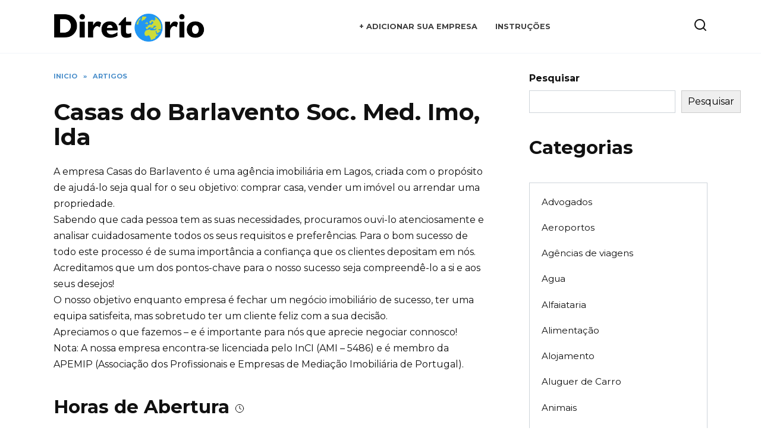

--- FILE ---
content_type: text/html; charset=UTF-8
request_url: https://diretorio.info/item/casas-do-barlavento-soc-med-imo-lda/
body_size: 12154
content:
<!doctype html>
<html lang="pt-PT">
<head>
	<meta charset="UTF-8">
	<meta name="viewport" content="width=device-width, initial-scale=1">

	<meta name='robots' content='index, follow, max-image-preview:large, max-snippet:-1, max-video-preview:-1' />

	<!-- This site is optimized with the Yoast SEO plugin v20.1 - https://yoast.com/wordpress/plugins/seo/ -->
	<title>Casas do Barlavento Soc. Med. Imo, lda - Diretório</title>
	<meta name="description" content="A empresa Casas do Barlavento é uma agência imobiliária em Lagos, criada com o propósito de ajudá-lo seja qual for o seu objetivo: comprar casa, vender um" />
	<link rel="canonical" href="https://diretorio.info/item/casas-do-barlavento-soc-med-imo-lda/" />
	<meta property="og:locale" content="pt_PT" />
	<meta property="og:type" content="article" />
	<meta property="og:title" content="Casas do Barlavento Soc. Med. Imo, lda - Diretório" />
	<meta property="og:description" content="A empresa Casas do Barlavento é uma agência imobiliária em Lagos, criada com o propósito de ajudá-lo seja qual for o seu objetivo: comprar casa, vender um" />
	<meta property="og:url" content="https://diretorio.info/item/casas-do-barlavento-soc-med-imo-lda/" />
	<meta property="og:site_name" content="Diretório" />
	<meta property="article:published_time" content="2023-02-11T04:19:55+00:00" />
	<meta name="author" content="admpttt" />
	<meta name="twitter:card" content="summary_large_image" />
	<meta name="twitter:label1" content="Escrito por" />
	<meta name="twitter:data1" content="admpttt" />
	<meta name="twitter:label2" content="Tempo estimado de leitura" />
	<meta name="twitter:data2" content="1 minuto" />
	<script type="application/ld+json" class="yoast-schema-graph">{"@context":"https://schema.org","@graph":[{"@type":"WebPage","@id":"https://diretorio.info/item/casas-do-barlavento-soc-med-imo-lda/","url":"https://diretorio.info/item/casas-do-barlavento-soc-med-imo-lda/","name":"Casas do Barlavento Soc. Med. Imo, lda - Diretório","isPartOf":{"@id":"https://diretorio.info/#website"},"datePublished":"2023-02-11T04:19:55+00:00","dateModified":"2023-02-11T04:19:55+00:00","author":{"@id":"https://diretorio.info/#/schema/person/c18b75948e3692e784e8c77b973befc2"},"description":"A empresa Casas do Barlavento é uma agência imobiliária em Lagos, criada com o propósito de ajudá-lo seja qual for o seu objetivo: comprar casa, vender um","breadcrumb":{"@id":"https://diretorio.info/item/casas-do-barlavento-soc-med-imo-lda/#breadcrumb"},"inLanguage":"pt-PT","potentialAction":[{"@type":"ReadAction","target":["https://diretorio.info/item/casas-do-barlavento-soc-med-imo-lda/"]}]},{"@type":"BreadcrumbList","@id":"https://diretorio.info/item/casas-do-barlavento-soc-med-imo-lda/#breadcrumb","itemListElement":[{"@type":"ListItem","position":1,"name":"Inicio","item":"https://diretorio.info/"},{"@type":"ListItem","position":2,"name":"Artigos","item":"https://diretorio.info/cat/item/"},{"@type":"ListItem","position":3,"name":"Casas do Barlavento Soc. Med. Imo, lda"}]},{"@type":"WebSite","@id":"https://diretorio.info/#website","url":"https://diretorio.info/","name":"Diretório","description":"Catálogo de empresas portuguesas","potentialAction":[{"@type":"SearchAction","target":{"@type":"EntryPoint","urlTemplate":"https://diretorio.info/?s={search_term_string}"},"query-input":"required name=search_term_string"}],"inLanguage":"pt-PT"},{"@type":"Person","@id":"https://diretorio.info/#/schema/person/c18b75948e3692e784e8c77b973befc2","name":"admpttt","sameAs":["https://diretorio.info"]}]}</script>
	<!-- / Yoast SEO plugin. -->


<link rel='dns-prefetch' href='//fonts.googleapis.com' />
<style id='wp-img-auto-sizes-contain-inline-css' type='text/css'>
img:is([sizes=auto i],[sizes^="auto," i]){contain-intrinsic-size:3000px 1500px}
/*# sourceURL=wp-img-auto-sizes-contain-inline-css */
</style>
<style id='classic-theme-styles-inline-css' type='text/css'>
/*! This file is auto-generated */
.wp-block-button__link{color:#fff;background-color:#32373c;border-radius:9999px;box-shadow:none;text-decoration:none;padding:calc(.667em + 2px) calc(1.333em + 2px);font-size:1.125em}.wp-block-file__button{background:#32373c;color:#fff;text-decoration:none}
/*# sourceURL=/wp-includes/css/classic-themes.min.css */
</style>
<link rel='stylesheet' id='google-fonts-css' href='https://fonts.googleapis.com/css?family=Montserrat%3A400%2C400i%2C700&#038;subset=cyrillic&#038;display=swap'  media='all' />
<link rel='stylesheet' id='reboot-style-css' href='https://diretorio.info/wp-content/themes/reboot/assets/css/style.min.css'  media='all' />
<link rel='stylesheet' id='reboot-style-child-css' href='https://diretorio.info/wp-content/themes/diretorio/style.css'  media='all' />
<script type="text/javascript" src="https://diretorio.info/wp-includes/js/jquery/jquery.min.js" id="jquery-core-js"></script>
<script type="text/javascript" src="https://diretorio.info/wp-includes/js/jquery/jquery-migrate.min.js" id="jquery-migrate-js"></script>
<style>.pseudo-clearfy-link { color: #008acf; cursor: pointer;}.pseudo-clearfy-link:hover { text-decoration: none;}</style><link rel="preload" href="https://diretorio.info/wp-content/themes/reboot/assets/fonts/wpshop-core.ttf" as="font" crossorigin>
    <style>.site-logotype{max-width:600px}.site-logotype img{max-height:50px}::selection, .card-slider__category, .card-slider-container .swiper-pagination-bullet-active, .post-card--grid .post-card__thumbnail:before, .post-card:not(.post-card--small) .post-card__thumbnail a:before, .post-card:not(.post-card--small) .post-card__category,  .post-box--high .post-box__category span, .post-box--wide .post-box__category span, .page-separator, .pagination .nav-links .page-numbers:not(.dots):not(.current):before, .btn, .btn-primary:hover, .btn-primary:not(:disabled):not(.disabled).active, .btn-primary:not(:disabled):not(.disabled):active, .show>.btn-primary.dropdown-toggle, .comment-respond .form-submit input, .page-links__item{background-color:#1e73be}.entry-image--big .entry-image__body .post-card__category a, .home-text ul:not([class])>li:before, .page-content ul:not([class])>li:before, .taxonomy-description ul:not([class])>li:before, .widget-area .widget_categories ul.menu li a:before, .widget-area .widget_categories ul.menu li span:before, .widget-area .widget_categories>ul li a:before, .widget-area .widget_categories>ul li span:before, .widget-area .widget_nav_menu ul.menu li a:before, .widget-area .widget_nav_menu ul.menu li span:before, .widget-area .widget_nav_menu>ul li a:before, .widget-area .widget_nav_menu>ul li span:before, .page-links .page-numbers:not(.dots):not(.current):before, .page-links .post-page-numbers:not(.dots):not(.current):before, .pagination .nav-links .page-numbers:not(.dots):not(.current):before, .pagination .nav-links .post-page-numbers:not(.dots):not(.current):before, .entry-image--full .entry-image__body .post-card__category a, .entry-image--fullscreen .entry-image__body .post-card__category a, .entry-image--wide .entry-image__body .post-card__category a{background-color:#1e73be}.comment-respond input:focus, select:focus, textarea:focus, .post-card--grid.post-card--thumbnail-no, .post-card--standard:after, .post-card--related.post-card--thumbnail-no:hover, .spoiler-box, .btn-primary, .btn-primary:hover, .btn-primary:not(:disabled):not(.disabled).active, .btn-primary:not(:disabled):not(.disabled):active, .show>.btn-primary.dropdown-toggle, .inp:focus, .entry-tag:focus, .entry-tag:hover, .search-screen .search-form .search-field:focus, .entry-content ul:not([class])>li:before, .text-content ul:not([class])>li:before, .page-content ul:not([class])>li:before, .taxonomy-description ul:not([class])>li:before, .entry-content blockquote,
        .input:focus, input[type=color]:focus, input[type=date]:focus, input[type=datetime-local]:focus, input[type=datetime]:focus, input[type=email]:focus, input[type=month]:focus, input[type=number]:focus, input[type=password]:focus, input[type=range]:focus, input[type=search]:focus, input[type=tel]:focus, input[type=text]:focus, input[type=time]:focus, input[type=url]:focus, input[type=week]:focus, select:focus, textarea:focus{border-color:#1e73be !important}.post-card--small .post-card__category, .post-card__author:before, .post-card__comments:before, .post-card__date:before, .post-card__like:before, .post-card__views:before, .entry-author:before, .entry-date:before, .entry-time:before, .entry-views:before, .entry-content ol:not([class])>li:before, .text-content ol:not([class])>li:before, .entry-content blockquote:before, .spoiler-box__title:after, .search-icon:hover:before, .search-form .search-submit:hover:before, .star-rating-item.hover,
        .comment-list .bypostauthor>.comment-body .comment-author:after,
        .breadcrumb a, .breadcrumb span,
        .search-screen .search-form .search-submit:before, 
        .star-rating--score-1:not(.hover) .star-rating-item:nth-child(1),
        .star-rating--score-2:not(.hover) .star-rating-item:nth-child(1), .star-rating--score-2:not(.hover) .star-rating-item:nth-child(2),
        .star-rating--score-3:not(.hover) .star-rating-item:nth-child(1), .star-rating--score-3:not(.hover) .star-rating-item:nth-child(2), .star-rating--score-3:not(.hover) .star-rating-item:nth-child(3),
        .star-rating--score-4:not(.hover) .star-rating-item:nth-child(1), .star-rating--score-4:not(.hover) .star-rating-item:nth-child(2), .star-rating--score-4:not(.hover) .star-rating-item:nth-child(3), .star-rating--score-4:not(.hover) .star-rating-item:nth-child(4),
        .star-rating--score-5:not(.hover) .star-rating-item:nth-child(1), .star-rating--score-5:not(.hover) .star-rating-item:nth-child(2), .star-rating--score-5:not(.hover) .star-rating-item:nth-child(3), .star-rating--score-5:not(.hover) .star-rating-item:nth-child(4), .star-rating--score-5:not(.hover) .star-rating-item:nth-child(5){color:#1e73be}a:hover, a:focus, a:active, .spanlink:hover, .entry-content a:not(.wp-block-button__link):hover, .entry-content a:not(.wp-block-button__link):focus, .entry-content a:not(.wp-block-button__link):active, .top-menu ul li>span:hover, .main-navigation ul li a:hover, .main-navigation ul li span:hover, .footer-navigation ul li a:hover, .footer-navigation ul li span:hover, .comment-reply-link:hover, .pseudo-link:hover, .child-categories ul li a:hover{color:#0a4dd3}.top-menu>ul>li>a:before, .top-menu>ul>li>span:before{background:#0a4dd3}.child-categories ul li a:hover, .post-box--no-thumb a:hover{border-color:#0a4dd3}.post-box--card:hover{box-shadow: inset 0 0 0 1px #0a4dd3}.post-box--card:hover{-webkit-box-shadow: inset 0 0 0 1px #0a4dd3}@media (max-width: 991px){.widget-area{display: block; margin: 0 auto}}</style>
<link rel="icon" href="https://diretorio.info/wp-content/uploads/2023/02/cropped-map-32x32.png" sizes="32x32" />
<link rel="icon" href="https://diretorio.info/wp-content/uploads/2023/02/cropped-map-192x192.png" sizes="192x192" />
<link rel="apple-touch-icon" href="https://diretorio.info/wp-content/uploads/2023/02/cropped-map-180x180.png" />
<meta name="msapplication-TileImage" content="https://diretorio.info/wp-content/uploads/2023/02/cropped-map-270x270.png" />
    <style id='wp-block-categories-inline-css' type='text/css'>
.wp-block-categories{box-sizing:border-box}.wp-block-categories.alignleft{margin-right:2em}.wp-block-categories.alignright{margin-left:2em}.wp-block-categories.wp-block-categories-dropdown.aligncenter{text-align:center}.wp-block-categories .wp-block-categories__label{display:block;width:100%}
/*# sourceURL=https://diretorio.info/wp-includes/blocks/categories/style.min.css */
</style>
<style id='wp-block-heading-inline-css' type='text/css'>
h1:where(.wp-block-heading).has-background,h2:where(.wp-block-heading).has-background,h3:where(.wp-block-heading).has-background,h4:where(.wp-block-heading).has-background,h5:where(.wp-block-heading).has-background,h6:where(.wp-block-heading).has-background{padding:1.25em 2.375em}h1.has-text-align-left[style*=writing-mode]:where([style*=vertical-lr]),h1.has-text-align-right[style*=writing-mode]:where([style*=vertical-rl]),h2.has-text-align-left[style*=writing-mode]:where([style*=vertical-lr]),h2.has-text-align-right[style*=writing-mode]:where([style*=vertical-rl]),h3.has-text-align-left[style*=writing-mode]:where([style*=vertical-lr]),h3.has-text-align-right[style*=writing-mode]:where([style*=vertical-rl]),h4.has-text-align-left[style*=writing-mode]:where([style*=vertical-lr]),h4.has-text-align-right[style*=writing-mode]:where([style*=vertical-rl]),h5.has-text-align-left[style*=writing-mode]:where([style*=vertical-lr]),h5.has-text-align-right[style*=writing-mode]:where([style*=vertical-rl]),h6.has-text-align-left[style*=writing-mode]:where([style*=vertical-lr]),h6.has-text-align-right[style*=writing-mode]:where([style*=vertical-rl]){rotate:180deg}
/*# sourceURL=https://diretorio.info/wp-includes/blocks/heading/style.min.css */
</style>
<style id='wp-block-search-inline-css' type='text/css'>
.wp-block-search__button{margin-left:10px;word-break:normal}.wp-block-search__button.has-icon{line-height:0}.wp-block-search__button svg{height:1.25em;min-height:24px;min-width:24px;width:1.25em;fill:currentColor;vertical-align:text-bottom}:where(.wp-block-search__button){border:1px solid #ccc;padding:6px 10px}.wp-block-search__inside-wrapper{display:flex;flex:auto;flex-wrap:nowrap;max-width:100%}.wp-block-search__label{width:100%}.wp-block-search.wp-block-search__button-only .wp-block-search__button{box-sizing:border-box;display:flex;flex-shrink:0;justify-content:center;margin-left:0;max-width:100%}.wp-block-search.wp-block-search__button-only .wp-block-search__inside-wrapper{min-width:0!important;transition-property:width}.wp-block-search.wp-block-search__button-only .wp-block-search__input{flex-basis:100%;transition-duration:.3s}.wp-block-search.wp-block-search__button-only.wp-block-search__searchfield-hidden,.wp-block-search.wp-block-search__button-only.wp-block-search__searchfield-hidden .wp-block-search__inside-wrapper{overflow:hidden}.wp-block-search.wp-block-search__button-only.wp-block-search__searchfield-hidden .wp-block-search__input{border-left-width:0!important;border-right-width:0!important;flex-basis:0;flex-grow:0;margin:0;min-width:0!important;padding-left:0!important;padding-right:0!important;width:0!important}:where(.wp-block-search__input){appearance:none;border:1px solid #949494;flex-grow:1;font-family:inherit;font-size:inherit;font-style:inherit;font-weight:inherit;letter-spacing:inherit;line-height:inherit;margin-left:0;margin-right:0;min-width:3rem;padding:8px;text-decoration:unset!important;text-transform:inherit}:where(.wp-block-search__button-inside .wp-block-search__inside-wrapper){background-color:#fff;border:1px solid #949494;box-sizing:border-box;padding:4px}:where(.wp-block-search__button-inside .wp-block-search__inside-wrapper) .wp-block-search__input{border:none;border-radius:0;padding:0 4px}:where(.wp-block-search__button-inside .wp-block-search__inside-wrapper) .wp-block-search__input:focus{outline:none}:where(.wp-block-search__button-inside .wp-block-search__inside-wrapper) :where(.wp-block-search__button){padding:4px 8px}.wp-block-search.aligncenter .wp-block-search__inside-wrapper{margin:auto}.wp-block[data-align=right] .wp-block-search.wp-block-search__button-only .wp-block-search__inside-wrapper{float:right}
/*# sourceURL=https://diretorio.info/wp-includes/blocks/search/style.min.css */
</style>
<style id='wp-block-search-theme-inline-css' type='text/css'>
.wp-block-search .wp-block-search__label{font-weight:700}.wp-block-search__button{border:1px solid #ccc;padding:.375em .625em}
/*# sourceURL=https://diretorio.info/wp-includes/blocks/search/theme.min.css */
</style>
<style id='wp-block-group-inline-css' type='text/css'>
.wp-block-group{box-sizing:border-box}:where(.wp-block-group.wp-block-group-is-layout-constrained){position:relative}
/*# sourceURL=https://diretorio.info/wp-includes/blocks/group/style.min.css */
</style>
<style id='wp-block-group-theme-inline-css' type='text/css'>
:where(.wp-block-group.has-background){padding:1.25em 2.375em}
/*# sourceURL=https://diretorio.info/wp-includes/blocks/group/theme.min.css */
</style>
<style id='global-styles-inline-css' type='text/css'>
:root{--wp--preset--aspect-ratio--square: 1;--wp--preset--aspect-ratio--4-3: 4/3;--wp--preset--aspect-ratio--3-4: 3/4;--wp--preset--aspect-ratio--3-2: 3/2;--wp--preset--aspect-ratio--2-3: 2/3;--wp--preset--aspect-ratio--16-9: 16/9;--wp--preset--aspect-ratio--9-16: 9/16;--wp--preset--color--black: #000000;--wp--preset--color--cyan-bluish-gray: #abb8c3;--wp--preset--color--white: #ffffff;--wp--preset--color--pale-pink: #f78da7;--wp--preset--color--vivid-red: #cf2e2e;--wp--preset--color--luminous-vivid-orange: #ff6900;--wp--preset--color--luminous-vivid-amber: #fcb900;--wp--preset--color--light-green-cyan: #7bdcb5;--wp--preset--color--vivid-green-cyan: #00d084;--wp--preset--color--pale-cyan-blue: #8ed1fc;--wp--preset--color--vivid-cyan-blue: #0693e3;--wp--preset--color--vivid-purple: #9b51e0;--wp--preset--gradient--vivid-cyan-blue-to-vivid-purple: linear-gradient(135deg,rgb(6,147,227) 0%,rgb(155,81,224) 100%);--wp--preset--gradient--light-green-cyan-to-vivid-green-cyan: linear-gradient(135deg,rgb(122,220,180) 0%,rgb(0,208,130) 100%);--wp--preset--gradient--luminous-vivid-amber-to-luminous-vivid-orange: linear-gradient(135deg,rgb(252,185,0) 0%,rgb(255,105,0) 100%);--wp--preset--gradient--luminous-vivid-orange-to-vivid-red: linear-gradient(135deg,rgb(255,105,0) 0%,rgb(207,46,46) 100%);--wp--preset--gradient--very-light-gray-to-cyan-bluish-gray: linear-gradient(135deg,rgb(238,238,238) 0%,rgb(169,184,195) 100%);--wp--preset--gradient--cool-to-warm-spectrum: linear-gradient(135deg,rgb(74,234,220) 0%,rgb(151,120,209) 20%,rgb(207,42,186) 40%,rgb(238,44,130) 60%,rgb(251,105,98) 80%,rgb(254,248,76) 100%);--wp--preset--gradient--blush-light-purple: linear-gradient(135deg,rgb(255,206,236) 0%,rgb(152,150,240) 100%);--wp--preset--gradient--blush-bordeaux: linear-gradient(135deg,rgb(254,205,165) 0%,rgb(254,45,45) 50%,rgb(107,0,62) 100%);--wp--preset--gradient--luminous-dusk: linear-gradient(135deg,rgb(255,203,112) 0%,rgb(199,81,192) 50%,rgb(65,88,208) 100%);--wp--preset--gradient--pale-ocean: linear-gradient(135deg,rgb(255,245,203) 0%,rgb(182,227,212) 50%,rgb(51,167,181) 100%);--wp--preset--gradient--electric-grass: linear-gradient(135deg,rgb(202,248,128) 0%,rgb(113,206,126) 100%);--wp--preset--gradient--midnight: linear-gradient(135deg,rgb(2,3,129) 0%,rgb(40,116,252) 100%);--wp--preset--font-size--small: 19.5px;--wp--preset--font-size--medium: 20px;--wp--preset--font-size--large: 36.5px;--wp--preset--font-size--x-large: 42px;--wp--preset--font-size--normal: 22px;--wp--preset--font-size--huge: 49.5px;--wp--preset--spacing--20: 0.44rem;--wp--preset--spacing--30: 0.67rem;--wp--preset--spacing--40: 1rem;--wp--preset--spacing--50: 1.5rem;--wp--preset--spacing--60: 2.25rem;--wp--preset--spacing--70: 3.38rem;--wp--preset--spacing--80: 5.06rem;--wp--preset--shadow--natural: 6px 6px 9px rgba(0, 0, 0, 0.2);--wp--preset--shadow--deep: 12px 12px 50px rgba(0, 0, 0, 0.4);--wp--preset--shadow--sharp: 6px 6px 0px rgba(0, 0, 0, 0.2);--wp--preset--shadow--outlined: 6px 6px 0px -3px rgb(255, 255, 255), 6px 6px rgb(0, 0, 0);--wp--preset--shadow--crisp: 6px 6px 0px rgb(0, 0, 0);}:where(.is-layout-flex){gap: 0.5em;}:where(.is-layout-grid){gap: 0.5em;}body .is-layout-flex{display: flex;}.is-layout-flex{flex-wrap: wrap;align-items: center;}.is-layout-flex > :is(*, div){margin: 0;}body .is-layout-grid{display: grid;}.is-layout-grid > :is(*, div){margin: 0;}:where(.wp-block-columns.is-layout-flex){gap: 2em;}:where(.wp-block-columns.is-layout-grid){gap: 2em;}:where(.wp-block-post-template.is-layout-flex){gap: 1.25em;}:where(.wp-block-post-template.is-layout-grid){gap: 1.25em;}.has-black-color{color: var(--wp--preset--color--black) !important;}.has-cyan-bluish-gray-color{color: var(--wp--preset--color--cyan-bluish-gray) !important;}.has-white-color{color: var(--wp--preset--color--white) !important;}.has-pale-pink-color{color: var(--wp--preset--color--pale-pink) !important;}.has-vivid-red-color{color: var(--wp--preset--color--vivid-red) !important;}.has-luminous-vivid-orange-color{color: var(--wp--preset--color--luminous-vivid-orange) !important;}.has-luminous-vivid-amber-color{color: var(--wp--preset--color--luminous-vivid-amber) !important;}.has-light-green-cyan-color{color: var(--wp--preset--color--light-green-cyan) !important;}.has-vivid-green-cyan-color{color: var(--wp--preset--color--vivid-green-cyan) !important;}.has-pale-cyan-blue-color{color: var(--wp--preset--color--pale-cyan-blue) !important;}.has-vivid-cyan-blue-color{color: var(--wp--preset--color--vivid-cyan-blue) !important;}.has-vivid-purple-color{color: var(--wp--preset--color--vivid-purple) !important;}.has-black-background-color{background-color: var(--wp--preset--color--black) !important;}.has-cyan-bluish-gray-background-color{background-color: var(--wp--preset--color--cyan-bluish-gray) !important;}.has-white-background-color{background-color: var(--wp--preset--color--white) !important;}.has-pale-pink-background-color{background-color: var(--wp--preset--color--pale-pink) !important;}.has-vivid-red-background-color{background-color: var(--wp--preset--color--vivid-red) !important;}.has-luminous-vivid-orange-background-color{background-color: var(--wp--preset--color--luminous-vivid-orange) !important;}.has-luminous-vivid-amber-background-color{background-color: var(--wp--preset--color--luminous-vivid-amber) !important;}.has-light-green-cyan-background-color{background-color: var(--wp--preset--color--light-green-cyan) !important;}.has-vivid-green-cyan-background-color{background-color: var(--wp--preset--color--vivid-green-cyan) !important;}.has-pale-cyan-blue-background-color{background-color: var(--wp--preset--color--pale-cyan-blue) !important;}.has-vivid-cyan-blue-background-color{background-color: var(--wp--preset--color--vivid-cyan-blue) !important;}.has-vivid-purple-background-color{background-color: var(--wp--preset--color--vivid-purple) !important;}.has-black-border-color{border-color: var(--wp--preset--color--black) !important;}.has-cyan-bluish-gray-border-color{border-color: var(--wp--preset--color--cyan-bluish-gray) !important;}.has-white-border-color{border-color: var(--wp--preset--color--white) !important;}.has-pale-pink-border-color{border-color: var(--wp--preset--color--pale-pink) !important;}.has-vivid-red-border-color{border-color: var(--wp--preset--color--vivid-red) !important;}.has-luminous-vivid-orange-border-color{border-color: var(--wp--preset--color--luminous-vivid-orange) !important;}.has-luminous-vivid-amber-border-color{border-color: var(--wp--preset--color--luminous-vivid-amber) !important;}.has-light-green-cyan-border-color{border-color: var(--wp--preset--color--light-green-cyan) !important;}.has-vivid-green-cyan-border-color{border-color: var(--wp--preset--color--vivid-green-cyan) !important;}.has-pale-cyan-blue-border-color{border-color: var(--wp--preset--color--pale-cyan-blue) !important;}.has-vivid-cyan-blue-border-color{border-color: var(--wp--preset--color--vivid-cyan-blue) !important;}.has-vivid-purple-border-color{border-color: var(--wp--preset--color--vivid-purple) !important;}.has-vivid-cyan-blue-to-vivid-purple-gradient-background{background: var(--wp--preset--gradient--vivid-cyan-blue-to-vivid-purple) !important;}.has-light-green-cyan-to-vivid-green-cyan-gradient-background{background: var(--wp--preset--gradient--light-green-cyan-to-vivid-green-cyan) !important;}.has-luminous-vivid-amber-to-luminous-vivid-orange-gradient-background{background: var(--wp--preset--gradient--luminous-vivid-amber-to-luminous-vivid-orange) !important;}.has-luminous-vivid-orange-to-vivid-red-gradient-background{background: var(--wp--preset--gradient--luminous-vivid-orange-to-vivid-red) !important;}.has-very-light-gray-to-cyan-bluish-gray-gradient-background{background: var(--wp--preset--gradient--very-light-gray-to-cyan-bluish-gray) !important;}.has-cool-to-warm-spectrum-gradient-background{background: var(--wp--preset--gradient--cool-to-warm-spectrum) !important;}.has-blush-light-purple-gradient-background{background: var(--wp--preset--gradient--blush-light-purple) !important;}.has-blush-bordeaux-gradient-background{background: var(--wp--preset--gradient--blush-bordeaux) !important;}.has-luminous-dusk-gradient-background{background: var(--wp--preset--gradient--luminous-dusk) !important;}.has-pale-ocean-gradient-background{background: var(--wp--preset--gradient--pale-ocean) !important;}.has-electric-grass-gradient-background{background: var(--wp--preset--gradient--electric-grass) !important;}.has-midnight-gradient-background{background: var(--wp--preset--gradient--midnight) !important;}.has-small-font-size{font-size: var(--wp--preset--font-size--small) !important;}.has-medium-font-size{font-size: var(--wp--preset--font-size--medium) !important;}.has-large-font-size{font-size: var(--wp--preset--font-size--large) !important;}.has-x-large-font-size{font-size: var(--wp--preset--font-size--x-large) !important;}
/*# sourceURL=global-styles-inline-css */
</style>
</head>

<body class="wp-singular post-template-default single single-post postid-74 single-format-standard wp-embed-responsive wp-theme-reboot wp-child-theme-diretorio sidebar-right">



<div id="page" class="site">
    <a class="skip-link screen-reader-text" href="#content">Skip to content</a>

    <div class="search-screen-overlay js-search-screen-overlay"></div>
    <div class="search-screen js-search-screen">
        
<form role="search" method="get" class="search-form" action="https://diretorio.info/">
    <label>
        <span class="screen-reader-text">Search for:</span>
        <input type="search" class="search-field" placeholder="Search…" value="" name="s">
    </label>
    <button type="submit" class="search-submit"></button>
</form>    </div>

    

<header id="masthead" class="site-header full" itemscope itemtype="http://schema.org/WPHeader">
    <div class="site-header-inner fixed">

        <div class="humburger js-humburger"><span></span><span></span><span></span></div>

        
<div class="site-branding">

    <div class="site-logotype"><a href="https://diretorio.info/"><img src="https://diretorio.info/wp-content/uploads/2023/02/logo-diretorio.png" width="432" height="85" alt="Diretório"></a></div></div><!-- .site-branding --><div class="top-menu"><ul id="top-menu" class="menu"><li id="menu-item-427" class="menu-item menu-item-type-post_type menu-item-object-page menu-item-427"><a href="https://diretorio.info/registar-e-adicionar-sua-empres/">+ Adicionar sua empresa</a></li>
<li id="menu-item-428" class="menu-item menu-item-type-post_type menu-item-object-page menu-item-428"><a href="https://diretorio.info/blog/">Instruções</a></li>
</ul></div>                <div class="header-search">
                    <span class="search-icon js-search-icon"></span>
                </div>
            
    </div>
</header><!-- #masthead -->


    
    <nav id="site-navigation" class="main-navigation fixed" style="display: none;">
        <div class="main-navigation-inner full">
            <ul id="header_menu"></ul>
        </div>
    </nav>
    <div class="container header-separator"></div>


    <div class="mobile-menu-placeholder js-mobile-menu-placeholder"></div>
    
	
    <div id="content" class="site-content fixed">

        
        <div class="site-content-inner">
    
        
        <div id="primary" class="content-area" itemscope itemtype="http://schema.org/Article">
            <main id="main" class="site-main article-card">

                
<article id="post-74" class="article-post post-74 post type-post status-publish format-standard  category-item category-imobiliaria">

    
        <div class="breadcrumb" itemscope itemtype="http://schema.org/BreadcrumbList"><span class="breadcrumb-item" itemprop="itemListElement" itemscope itemtype="http://schema.org/ListItem"><a href="https://diretorio.info/" itemprop="item"><span itemprop="name"> Inicio</span></a><meta itemprop="position" content="0"></span> <span class="breadcrumb-separator">»</span> <span class="breadcrumb-item" itemprop="itemListElement" itemscope itemtype="http://schema.org/ListItem"><a href="https://diretorio.info/cat/item/" itemprop="item"><span itemprop="name">Artigos</span></a><meta itemprop="position" content="1"></span></div>
                                <h1 class="entry-title" itemprop="headline">Casas do Barlavento Soc. Med. Imo, lda</h1>
                    
        
        
    
    
    
    <div class="entry-content" itemprop="articleBody">
        <div class="column-grid column-grid-3">
<div class="column column-span-1 column-narrow column-first">
<section class="elm-main elm-easy-slider-main gallery-multiple-image">
<div class="elm-easy-slider-wrapper"></div>
</section>
</div>
<div class="column column-span-2 column-narrow column-last">
<div class="entry-content-wrap" itemprop="description">
<div class="entry-content">
<p>A empresa Casas do Barlavento é uma agência imobiliária em Lagos, criada com o propósito de ajudá-lo seja qual for o seu objetivo: comprar casa, vender um imóvel ou arrendar uma propriedade.<br /> Sabendo que cada pessoa tem as suas necessidades, procuramos ouvi-lo atenciosamente e analisar cuidadosamente todos os seus requisitos e preferências. Para o bom sucesso de todo este processo é de suma importância a confiança que os clientes depositam em nós. Acreditamos que um dos pontos-chave para o nosso sucesso seja compreendê-lo a si e aos seus desejos!<br /> O nosso objetivo enquanto empresa é fechar um negócio imobiliário de sucesso, ter uma equipa satisfeita, mas sobretudo ter um cliente feliz com a sua decisão.<br /> Apreciamos o que fazemos &#8211; e é importante para nós que aprecie negociar connosco!<br /> Nota: A nossa empresa encontra-se licenciada pelo InCI (AMI &#8211; 5486) e é membro da APEMIP (Associação dos Profissionais e Empresas de Mediação Imobiliária de Portugal).</p>
<div style="font-size: 0px; height: 0px; line-height: 0px; margin: 0; padding: 0; clear: both;"></div>
</div>
</div>
</div>
</div>
<div class="column-grid column-grid-3 item-details">
<div class="column column-span-1 column-narrow column-first">
<div class="elm-opening-hours-main">
<h2> Horas de Abertura <i class="icon-clock"><svg viewbox="0 0 24 24" width="16" height="16" stroke="currentColor" stroke-width="1.5" fill="none" stroke-linecap="round" stroke-linejoin="round"><circle cx="12" cy="12" r="10"></circle><polyline points="12 6 12 12 16 14"></polyline></svg></i> </h2>
<div class="opening-hours">
<div class="day-container">
<div class="day-wrapper" data-day="1">
<div class="day-title">
<h5>Segunda-Feira</h5>
</div>
<div class="day-data">
<p> Horário: 9h30 &#8211; 18h30 <meta itemprop="openingHours" content="Mo Horário: 9h30 - 18h30"/></p>
</div>
</div>
<div class="day-wrapper" data-day="2">
<div class="day-title">
<h5>Terça-Feira</h5>
</div>
<div class="day-data">
<p> Horário: 9h30 &#8211; 18h30 <meta itemprop="openingHours" content="Tu Horário: 9h30 - 18h30"/></p>
</div>
</div>
<div class="day-wrapper" data-day="3">
<div class="day-title">
<h5>Quarta-Feira</h5>
</div>
<div class="day-data">
<p> Horário: 9h30 &#8211; 18h30 <meta itemprop="openingHours" content="We Horário: 9h30 - 18h30"/></p>
</div>
</div>
<div class="day-wrapper" data-day="4">
<div class="day-title">
<h5>Quinta-Feira</h5>
</div>
<div class="day-data">
<p> Horário: 9h30 &#8211; 18h30 <meta itemprop="openingHours" content="Th Horário: 9h30 - 18h30"/></p>
</div>
</div>
<div class="day-wrapper" data-day="5">
<div class="day-title">
<h5>Sexta-Feira</h5>
</div>
<div class="day-data">
<p> Horário: 9h30 &#8211; 18h30 <meta itemprop="openingHours" content="Fr Horário: 9h30 - 18h30"/></p>
</div>
</div>
<div class="day-wrapper day-sat" data-day="6">
<div class="day-title">
<h5>Sábado</h5>
</div>
<div class="day-data">
<p> Fechado <meta itemprop="openingHours" content="Sa Fechado"/></p>
</div>
</div>
<div class="day-wrapper day-sun" data-day="0">
<div class="day-title">
<h5>Domingo</h5>
</div>
<div class="day-data">
<p> Fechado <meta itemprop="openingHours" content="Su Fechado"/></p>
</div>
</div>
</div>
</div>
</div>
</div>
<div class="column column-span-2 column-narrow column-last">
<div class="address-container social-icons-displayed">
<h2> Morada &amp; Contacto </h2>
<div class="content">
<div class="address-row row-postal-address" itemscope itemtype="http://schema.org/PostalAddress">
<div class="address-name">
<h5>O Nosso Endereço</h5>
</div>
<div class="address-data" itemprop="streetAddress">
<p>Estrada da Ponta da Piedade, Lote 26 Loja B</p>
</div>
</div>
<div class="address-row row-gps" itemscope itemtype="http://schema.org/Place">
<div class="address-name">
<h5>GPS</h5>
</div>
<div class="address-data" itemprop="geo" itemscope itemtype="http://schema.org/GeoCoordinates">
<p> 37.0966124027, -8.67337268288 <meta itemprop="latitude" content="37.0966124027"/> <meta itemprop="longitude" content="-8.67337268288"/></p>
</div>
</div>
<div class="address-row row-telephone">
<div class="address-name">
<h5>Telefone</h5>
</div>
<div class="address-data">
<p> <span itemprop="telephone"><a href="tel:+351282780870" class="phone">+351 282 780 870</a></span></p>
<p> <span itemprop="telephone"><a href="tel:+351282780879" class="phone">+351 282 780 879</a></span></p>
</div>
</div>
<div class="address-row row-email">
<div class="address-name">
<h5>E-mail</h5>
</div>
<div class="address-data">
<p><a href="mailto:info@casasdobarlavento.com" target="_top" itemprop="email">info@casasdobarlavento.com</a></p>
</div>
</div>
<div class="address-row row-web">
<div class="address-name">
<h5>Rede</h5>
</div>
<div class="address-data">
<p><a target="_blank" rel="nofollow" href="https://www.casasdobarlavento.pt/" target="_blank" rel="nofollow" target="_blank" itemprop="url" rel="nofollow">https://www.casasdobarlavento.pt</a></p>
</div>
</div>
<div class="address-row row-social">
<div class="address-name">
<h5>Soc. Networks</h5>
</div>
<div class="address-data">
<div class="social-icons-container">
<div class="content">
<ul>
<li> <a target="_blank" rel="nofollow" href="https://www.facebook.com/casasdobarlavento/" target="_blank" rel="nofollow" target="_blank"><i class="fa fa-facebook"></i></a> </li>
<li> <a target="_blank" rel="nofollow" href="https://www.instagram.com/casasdobarlavento/?hl=pt" target="_blank" rel="nofollow" target="_blank"><i class="fa fa-instagram"></i></a> </li>
<li> <a target="_blank" rel="nofollow" href="https://www.linkedin.com/in/casasdobarlavento/" target="_blank" rel="nofollow" target="_blank"><i class="fa fa-linkedin"></i></a> </li>
<li> <a target="_blank" rel="nofollow" href="https://twitter.com/cdb_real_estate" target="_blank" rel="nofollow" target="_blank"><i class="fa fa-twitter"></i></a> </li>
</ul>
</div>
</div>
</div>
</div>
</div>
</div>
</div>
</div>
<!-- toc empty -->    </div><!-- .entry-content -->

</article>













    <meta itemprop="author" content="admpttt">
<meta itemscope itemprop="mainEntityOfPage" itemType="https://schema.org/WebPage" itemid="https://diretorio.info/item/casas-do-barlavento-soc-med-imo-lda/" content="Casas do Barlavento Soc. Med. Imo, lda">
    <meta itemprop="dateModified" content="2023-02-11">
    <meta itemprop="datePublished" content="2023-02-11T04:19:55+00:00">
<div itemprop="publisher" itemscope itemtype="https://schema.org/Organization" style="display: none;"><div itemprop="logo" itemscope itemtype="https://schema.org/ImageObject"><img itemprop="url image" src="https://diretorio.info/wp-content/uploads/2023/02/logo-diretorio.png" alt="Diretório"></div><meta itemprop="name" content="Diretório"><meta itemprop="telephone" content="Diretório"><meta itemprop="address" content="https://diretorio.info"></div>
<div id="comments" class="comments-area">

    	<div id="respond" class="comment-respond">
		<div id="reply-title" class="comment-reply-title">Add a comment <small><a rel="nofollow" id="cancel-comment-reply-link" href="/item/casas-do-barlavento-soc-med-imo-lda/#respond" style="display:none;">Cancelar resposta</a></small></div><form action="https://diretorio.info/wp-comments-post.php" method="post" id="commentform" class="comment-form"><p class="comment-form-author"><label class="screen-reader-text" for="author">Nome <span class="required">*</span></label> <input id="author" name="author" type="text" value="" size="30" maxlength="245"  required='required' placeholder="Nome" /></p>
<p class="comment-form-email"><label class="screen-reader-text" for="email">Email <span class="required">*</span></label> <input id="email" name="email" type="email" value="" size="30" maxlength="100"  required='required' placeholder="Email" /></p>
<p class="comment-form-url"><label class="screen-reader-text" for="url">Site</label> <input id="url" name="url" type="url" value="" size="30" maxlength="200" placeholder="Site" /></p>
<p class="comment-form-comment"><label class="screen-reader-text" for="comment">Comentário</label> <textarea id="comment" name="comment" cols="45" rows="8" maxlength="65525" required="required" placeholder="Comentário" ></textarea></p><p class="comment-form-cookies-consent"><input id="wp-comment-cookies-consent" name="wp-comment-cookies-consent" type="checkbox" value="yes" /> <label for="wp-comment-cookies-consent">Guardar o meu nome, email e site neste navegador para a próxima vez que eu comentar.</label></p>
<p class="form-submit"><input name="submit" type="submit" id="submit" class="submit" value="Publicar comentário" /> <input type='hidden' name='comment_post_ID' value='74' id='comment_post_ID' />
<input type='hidden' name='comment_parent' id='comment_parent' value='0' />
</p></form>	</div><!-- #respond -->
	

    
</div><!-- #comments -->

            </main><!-- #main -->
        </div><!-- #primary -->

        
<aside id="secondary" class="widget-area" itemscope itemtype="http://schema.org/WPSideBar">
    <div class="sticky-sidebar js-sticky-sidebar">

        
        <div id="block-2" class="widget widget_block widget_search"><form role="search" method="get" action="https://diretorio.info/" class="wp-block-search__button-outside wp-block-search__text-button wp-block-search"    ><label class="wp-block-search__label" for="wp-block-search__input-1" >Pesquisar</label><div class="wp-block-search__inside-wrapper" ><input class="wp-block-search__input" id="wp-block-search__input-1" placeholder="" value="" type="search" name="s" required /><button aria-label="Pesquisar" class="wp-block-search__button wp-element-button" type="submit" >Pesquisar</button></div></form></div><div id="block-7" class="widget widget_block">
<h2 class="wp-block-heading">Categorias</h2>
</div><div id="block-8" class="widget widget_block widget_categories"><ul class="wp-block-categories-list wp-block-categories">	<li class="cat-item cat-item-33"><a href="https://diretorio.info/cat/advogados/">Advogados</a>
</li>
	<li class="cat-item cat-item-94"><a href="https://diretorio.info/cat/aeroportos/">Aeroportos</a>
</li>
	<li class="cat-item cat-item-95"><a href="https://diretorio.info/cat/agencias-de-viagens/">Agências de viagens</a>
</li>
	<li class="cat-item cat-item-60"><a href="https://diretorio.info/cat/agua/">Agua</a>
</li>
	<li class="cat-item cat-item-34"><a href="https://diretorio.info/cat/alfaiataria/">Alfaiataria</a>
</li>
	<li class="cat-item cat-item-41"><a href="https://diretorio.info/cat/alimentacao/">Alimentação</a>
</li>
	<li class="cat-item cat-item-96"><a href="https://diretorio.info/cat/alojamento/">Alojamento</a>
</li>
	<li class="cat-item cat-item-27"><a href="https://diretorio.info/cat/aluguer-de-carro/">Aluguer de Carro</a>
</li>
	<li class="cat-item cat-item-42"><a href="https://diretorio.info/cat/animais/">Animais</a>
</li>
	<li class="cat-item cat-item-84"><a href="https://diretorio.info/cat/apoio-domiciliario/">Apoio Domiciliário</a>
</li>
	<li class="cat-item cat-item-35"><a href="https://diretorio.info/cat/arquitectura/">Arquitectura</a>
</li>
	<li class="cat-item cat-item-43"><a href="https://diretorio.info/cat/artesanato/">Artesanato</a>
</li>
	<li class="cat-item cat-item-109"><a href="https://diretorio.info/cat/item/">Artigos</a>
</li>
	<li class="cat-item cat-item-68"><a href="https://diretorio.info/cat/associacoes/">Associações</a>
</li>
	<li class="cat-item cat-item-28"><a href="https://diretorio.info/cat/automoveis/">Automóveis</a>
</li>
	<li class="cat-item cat-item-6"><a href="https://diretorio.info/cat/automoveis-motos-barcos/">Automóveis, Motos, Barcos</a>
</li>
	<li class="cat-item cat-item-29"><a href="https://diretorio.info/cat/barcos/">Barcos</a>
</li>
	<li class="cat-item cat-item-78"><a href="https://diretorio.info/cat/bares/">Bares</a>
</li>
	<li class="cat-item cat-item-69"><a href="https://diretorio.info/cat/bombeiros/">Bombeiros</a>
</li>
	<li class="cat-item cat-item-61"><a href="https://diretorio.info/cat/bowling/">Bowling</a>
</li>
	<li class="cat-item cat-item-44"><a href="https://diretorio.info/cat/bricolagem/">Bricolagem</a>
</li>
	<li class="cat-item cat-item-85"><a href="https://diretorio.info/cat/cabeleireiros/">Cabeleireiros</a>
</li>
	<li class="cat-item cat-item-79"><a href="https://diretorio.info/cat/cafes/">Cafés</a>
</li>
	<li class="cat-item cat-item-70"><a href="https://diretorio.info/cat/camara-municipal/">Câmara Municipal</a>
</li>
	<li class="cat-item cat-item-71"><a href="https://diretorio.info/cat/canis/">Canis</a>
</li>
	<li class="cat-item cat-item-36"><a href="https://diretorio.info/cat/carpintaria/">Carpintaria</a>
</li>
	<li class="cat-item cat-item-45"><a href="https://diretorio.info/cat/casa-e-escritorio/">Casa e Escritório</a>
</li>
	<li class="cat-item cat-item-7"><a href="https://diretorio.info/cat/casas-imoveis-e-servicos/">Casa, Imoveis e Serviços</a>
</li>
	<li class="cat-item cat-item-46"><a href="https://diretorio.info/cat/centro-comercial/">Centro comercial</a>
</li>
	<li class="cat-item cat-item-86"><a href="https://diretorio.info/cat/centros-de-saude/">Centros de Saúde</a>
</li>
	<li class="cat-item cat-item-88"><a href="https://diretorio.info/cat/clinicas/">Clínicas</a>
</li>
	<li class="cat-item cat-item-87"><a href="https://diretorio.info/cat/clinicas-veterinarias/">Clínicas Veterinárias</a>
</li>
	<li class="cat-item cat-item-8"><a href="https://diretorio.info/cat/compras/">Compras</a>
</li>
	<li class="cat-item cat-item-37"><a href="https://diretorio.info/cat/construcao-civil/">Construção Civil</a>
</li>
	<li class="cat-item cat-item-38"><a href="https://diretorio.info/cat/decoracao-e-moveis/">Decoração e Moveis</a>
</li>
	<li class="cat-item cat-item-9"><a href="https://diretorio.info/cat/decoration/">Decoration</a>
</li>
	<li class="cat-item cat-item-89"><a href="https://diretorio.info/cat/dentistas/">Dentistas</a>
</li>
	<li class="cat-item cat-item-10"><a href="https://diretorio.info/cat/desporto-lazer-cultura/">Desporto, Lazer, Cultura</a>
</li>
	<li class="cat-item cat-item-90"><a href="https://diretorio.info/cat/e-learning/">E-Learning</a>
</li>
	<li class="cat-item cat-item-47"><a href="https://diretorio.info/cat/eletronica/">Eletrónica</a>
</li>
	<li class="cat-item cat-item-74"><a href="https://diretorio.info/cat/escolas/">Escolas</a>
</li>
	<li class="cat-item cat-item-100"><a href="https://diretorio.info/cat/escolas-lingua/">Escolas lingua</a>
</li>
	<li class="cat-item cat-item-72"><a href="https://diretorio.info/cat/escolas-primarias/">Escolas Primárias</a>
</li>
	<li class="cat-item cat-item-73"><a href="https://diretorio.info/cat/escolas-tecnologia/">Escolas Tecnologia</a>
</li>
	<li class="cat-item cat-item-91"><a href="https://diretorio.info/cat/farmacias/">Farmácias</a>
</li>
	<li class="cat-item cat-item-75"><a href="https://diretorio.info/cat/financas/">Finanças</a>
</li>
	<li class="cat-item cat-item-11"><a href="https://diretorio.info/cat/fotografia/">Fotografia</a>
</li>
	<li class="cat-item cat-item-62"><a href="https://diretorio.info/cat/galerias/">Galerias</a>
</li>
	<li class="cat-item cat-item-48"><a href="https://diretorio.info/cat/garrafeiras/">Garrafeiras</a>
</li>
	<li class="cat-item cat-item-92"><a href="https://diretorio.info/cat/hospitais/">Hospitais</a>
</li>
	<li class="cat-item cat-item-97"><a href="https://diretorio.info/cat/hoteis/">Hoteis</a>
</li>
	<li class="cat-item cat-item-12"><a href="https://diretorio.info/cat/imobiliaria/">Imobiliária</a>
</li>
	<li class="cat-item cat-item-76"><a href="https://diretorio.info/cat/informacao-turistica/">Informação Turística</a>
</li>
	<li class="cat-item cat-item-13"><a href="https://diretorio.info/cat/instituicoes/">Instituições</a>
</li>
	<li class="cat-item cat-item-39"><a href="https://diretorio.info/cat/jardinagem/">Jardinagem</a>
</li>
	<li class="cat-item cat-item-14"><a href="https://diretorio.info/cat/livros-e-brinquedos/">Livros e Brinquedos</a>
</li>
	<li class="cat-item cat-item-40"><a href="https://diretorio.info/cat/madeira/">Madeira</a>
</li>
	<li class="cat-item cat-item-49"><a href="https://diretorio.info/cat/maquinas-industriais/">Máquinas Industriais</a>
</li>
	<li class="cat-item cat-item-15"><a href="https://diretorio.info/cat/marketing-ti-comunicacao/">Marketing, TI, Comunicação</a>
</li>
	<li class="cat-item cat-item-5"><a href="https://diretorio.info/cat/medicos/">Médicos</a>
</li>
	<li class="cat-item cat-item-16"><a href="https://diretorio.info/cat/monumentos/">Monumentos</a>
</li>
	<li class="cat-item cat-item-30"><a href="https://diretorio.info/cat/motos-quads/">Motos, Quads</a>
</li>
	<li class="cat-item cat-item-63"><a href="https://diretorio.info/cat/museus/">Museus</a>
</li>
	<li class="cat-item cat-item-50"><a href="https://diretorio.info/cat/numismatica-e-antiguidades/">Numismática e Antiguidades</a>
</li>
	<li class="cat-item cat-item-31"><a href="https://diretorio.info/cat/oficinas-de-automoveis/">Oficinas de Automóveis</a>
</li>
	<li class="cat-item cat-item-3"><a href="https://diretorio.info/cat/optica/">Óptica</a>
</li>
	<li class="cat-item cat-item-51"><a href="https://diretorio.info/cat/ourivesaria-e-joalharia/">Ourivesaria e Joalharia</a>
</li>
	<li class="cat-item cat-item-52"><a href="https://diretorio.info/cat/papelarias-e-tabacarias/">Papelarias e Tabacarias</a>
</li>
	<li class="cat-item cat-item-17"><a href="https://diretorio.info/cat/passeios-e-tours/">Passeios e Tours</a>
</li>
	<li class="cat-item cat-item-81"><a href="https://diretorio.info/cat/pastelaria/">Pastelaria</a>
</li>
	<li class="cat-item cat-item-53"><a href="https://diretorio.info/cat/perfumaria-e-cosmeticos/">Perfumaria e Cosméticos</a>
</li>
	<li class="cat-item cat-item-64"><a href="https://diretorio.info/cat/piscinas/">Piscinas</a>
</li>
	<li class="cat-item cat-item-54"><a href="https://diretorio.info/cat/plantas/">Plantas</a>
</li>
	<li class="cat-item cat-item-65"><a href="https://diretorio.info/cat/praias-fluviais/">Praias Fluviais</a>
</li>
	<li class="cat-item cat-item-18"><a href="https://diretorio.info/cat/prestacao-de-servicos/">Prestação de Serviços</a>
</li>
	<li class="cat-item cat-item-55"><a href="https://diretorio.info/cat/produtos-industriais/">Produtos Industriais</a>
</li>
	<li class="cat-item cat-item-98"><a href="https://diretorio.info/cat/residencial/">Residencial</a>
</li>
	<li class="cat-item cat-item-19"><a href="https://diretorio.info/cat/restauracao/">Restauração</a>
</li>
	<li class="cat-item cat-item-20"><a href="https://diretorio.info/cat/restaurante-italiano/">Restaurante italiano</a>
</li>
	<li class="cat-item cat-item-83"><a href="https://diretorio.info/cat/restaurantes/">Restaurantes</a>
</li>
	<li class="cat-item cat-item-23"><a href="https://diretorio.info/cat/restaurantes-asiaticos/">Restaurantes asiáticos</a>
</li>
	<li class="cat-item cat-item-82"><a href="https://diretorio.info/cat/restaurantes-brasileira/">Restaurantes Brasileira</a>
</li>
	<li class="cat-item cat-item-24"><a href="https://diretorio.info/cat/saude/">Saúde</a>
</li>
	<li class="cat-item cat-item-56"><a href="https://diretorio.info/cat/sex-shops/">Sex Shops</a>
</li>
	<li class="cat-item cat-item-25"><a href="https://diretorio.info/cat/spa-esteticistas-massagistas/">Spa, Esteticistas, Massagistas</a>
</li>
	<li class="cat-item cat-item-32"><a href="https://diretorio.info/cat/sucatas/">Sucatas</a>
</li>
	<li class="cat-item cat-item-57"><a href="https://diretorio.info/cat/supermercados/">Supermercados</a>
</li>
	<li class="cat-item cat-item-66"><a href="https://diretorio.info/cat/surf/">Surf</a>
</li>
	<li class="cat-item cat-item-67"><a href="https://diretorio.info/cat/teatros/">Teatros</a>
</li>
	<li class="cat-item cat-item-58"><a href="https://diretorio.info/cat/telefones/">Telefones</a>
</li>
	<li class="cat-item cat-item-99"><a href="https://diretorio.info/cat/turismo-rural/">Turismo Rural</a>
</li>
	<li class="cat-item cat-item-77"><a href="https://diretorio.info/cat/universidades/">Universidades</a>
</li>
	<li class="cat-item cat-item-59"><a href="https://diretorio.info/cat/vestuario-sapatos/">Vestuário, Sapatos</a>
</li>
	<li class="cat-item cat-item-26"><a href="https://diretorio.info/cat/viagens-e-transportes/">Viagens e Transportes</a>
</li>
</ul></div><div id="block-3" class="widget widget_block">
<div class="wp-block-group">
<div class="wp-block-group"><!-- wp:heading --></div><div id="block-4" class="widget widget_block">
<div class="wp-block-group"><div class="wp-block-group__inner-container is-layout-flow wp-block-group-is-layout-flow"></div></div>
</div><div id="block-5" class="widget widget_block">
<div class="wp-block-group"><div class="wp-block-group__inner-container is-layout-flow wp-block-group-is-layout-flow"></div></div>
</div><div id="block-6" class="widget widget_block">
<div class="wp-block-group"><div class="wp-block-group__inner-container is-layout-flow wp-block-group-is-layout-flow"></div></div>
</div>
        
    </div>
</aside><!-- #secondary -->

    
    

</div><!--.site-content-inner-->


</div><!--.site-content-->





<div class="site-footer-container ">

    

    <footer id="colophon" class="site-footer site-footer--style-gray full">
        <div class="site-footer-inner fixed">

            
            
<div class="footer-bottom">
    <div class="footer-info">
        <span style="text-align: left;"> 
© 2026 Diretorio.info</span>   
<span style="text-align: right; float: right;"> 
<a href="/registar-e-adicionar-sua-empres/">+ Adicionar</a> | 
<a href="/politica-de-privacidade/">Política de privacidade</a> |
<a href="/contactos/">Contactos</a> |
<a href="/politica-de-cookies-ue/">Política de Cookies</a>
</span>    

	        </div>

    </div>
        </div>
    </footer><!--.site-footer-->
</div>


    <button type="button" class="scrolltop js-scrolltop"></button>

</div><!-- #page -->

<script type="speculationrules">
{"prefetch":[{"source":"document","where":{"and":[{"href_matches":"/*"},{"not":{"href_matches":["/wp-*.php","/wp-admin/*","/wp-content/uploads/*","/wp-content/*","/wp-content/plugins/*","/wp-content/themes/diretorio/*","/wp-content/themes/reboot/*","/*\\?(.+)"]}},{"not":{"selector_matches":"a[rel~=\"nofollow\"]"}},{"not":{"selector_matches":".no-prefetch, .no-prefetch a"}}]},"eagerness":"conservative"}]}
</script>
<script>var pseudo_links = document.querySelectorAll(".pseudo-clearfy-link");for (var i=0;i<pseudo_links.length;i++ ) { pseudo_links[i].addEventListener("click", function(e){   window.open( e.target.getAttribute("data-uri") ); }); }</script><!-- Yandex.Metrika counter --> <script type="text/javascript" > (function(m,e,t,r,i,k,a){m[i]=m[i]||function(){(m[i].a=m[i].a||[]).push(arguments)}; m[i].l=1*new Date(); for (var j = 0; j < document.scripts.length; j++) {if (document.scripts[j].src === r) { return; }} k=e.createElement(t),a=e.getElementsByTagName(t)[0],k.async=1,k.src=r,a.parentNode.insertBefore(k,a)}) (window, document, "script", "https://mc.yandex.ru/metrika/tag.js", "ym"); ym(92520566, "init", { clickmap:true, trackLinks:true, accurateTrackBounce:true }); </script> <noscript><div><img src="https://mc.yandex.ru/watch/92520566" style="position:absolute; left:-9999px;" alt="" /></div></noscript> <!-- /Yandex.Metrika counter --><script type="text/javascript" id="reboot-scripts-js-extra">
/* <![CDATA[ */
var settings_array = {"rating_text_average":"average","rating_text_from":"from","lightbox_display":"1","sidebar_fixed":"1"};
var wps_ajax = {"url":"https://diretorio.info/wp-admin/admin-ajax.php","nonce":"a3f97d9975"};
//# sourceURL=reboot-scripts-js-extra
/* ]]> */
</script>
<script type="text/javascript" src="https://diretorio.info/wp-content/themes/reboot/assets/js/scripts.min.js" id="reboot-scripts-js"></script>
<script type="text/javascript" src="https://diretorio.info/wp-includes/js/comment-reply.min.js" id="comment-reply-js" async="async" data-wp-strategy="async" fetchpriority="low"></script>



</body>
</html>